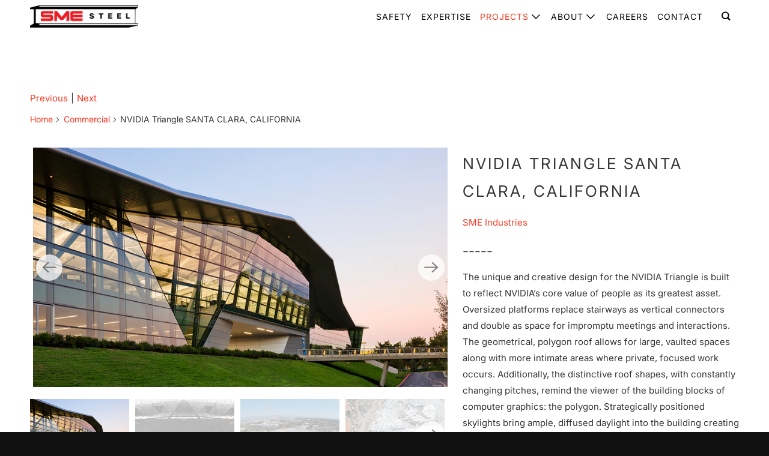

--- FILE ---
content_type: text/html; charset=utf-8
request_url: https://smesteel.com/collections/commercial/products/nvidia-triangle-santa-clara-california
body_size: 17568
content:
<!DOCTYPE html>
<!--[if lt IE 7 ]><html class="ie ie6" lang="en"> <![endif]-->
<!--[if IE 7 ]><html class="ie ie7" lang="en"> <![endif]-->
<!--[if IE 8 ]><html class="ie ie8" lang="en"> <![endif]-->
<!--[if IE 9 ]><html class="ie ie9" lang="en"> <![endif]-->
<!--[if (gte IE 10)|!(IE)]><!--><html lang="en"> <!--<![endif]-->
  <head>

    <!-- Start cookieyes banner --> 
    <script id="cookieyes" type="text/javascript" src="https://cdn-cookieyes.com/common/shopify.js"></script> <script id="cookieyes" type="text/javascript" src="https://cdn-cookieyes.com/client_data/2c71f802c5d93c4e490ffbd2bdc8dfa7/script.js"></script>
    <!-- End cookieyes banner -->
   
    <meta charset="utf-8">
    <meta http-equiv="cleartype" content="on">
    <meta name="robots" content="index,follow">
    <meta name="facebook-domain-verification" content="d7hyiz9xugmytazc9xzcjd7grgqkvj" />

    <!-- Google tag (gtag.js) -->
<script async src="https://www.googletagmanager.com/gtag/js?id=G-RB02DBGRJ3"></script>
<script>
  window.dataLayer = window.dataLayer || [];
  function gtag(){dataLayer.push(arguments);}
  gtag('js', new Date());

  gtag('config', 'G-RB02DBGRJ3');
</script>
    




    
    <title>NVIDIA Triangle SANTA CLARA, CALIFORNIA - SME Steel</title>

    
      <meta name="description" content="The unique and creative design for the NVIDIA Triangle is built to reflect NVIDIA’s core value of people as its greatest asset. Oversized platforms replace stairways as vertical connectors and double as space for impromptu meetings and interactions. The geometrical, polygon roof allows for large, vaulted spaces along w"/>
    

    

<meta name="author" content="SME Steel">
<meta property="og:url" content="https://smesteel.com/products/nvidia-triangle-santa-clara-california">
<meta property="og:site_name" content="SME Steel">




  <meta property="og:type" content="product">
  <meta property="og:title" content="NVIDIA Triangle SANTA CLARA, CALIFORNIA">
  
    
      <meta property="og:image" content="https://smesteel.com/cdn/shop/products/NVIDIA_600x.png?v=1615484325">
      <meta property="og:image:secure_url" content="https://smesteel.com/cdn/shop/products/NVIDIA_600x.png?v=1615484325">
      <meta property="og:image:width" content="1141">
      <meta property="og:image:height" content="660">
      <meta property="og:image:alt" content="NVIDIA Triangle SANTA CLARA, CALIFORNIA">
      
    
      <meta property="og:image" content="https://smesteel.com/cdn/shop/products/2-NVIDIA-scaled_600x.jpg?v=1615484325">
      <meta property="og:image:secure_url" content="https://smesteel.com/cdn/shop/products/2-NVIDIA-scaled_600x.jpg?v=1615484325">
      <meta property="og:image:width" content="2560">
      <meta property="og:image:height" content="1688">
      <meta property="og:image:alt" content="NVIDIA Triangle SANTA CLARA, CALIFORNIA">
      
    
      <meta property="og:image" content="https://smesteel.com/cdn/shop/products/4-NVIDIA-scaled_600x.jpg?v=1615484325">
      <meta property="og:image:secure_url" content="https://smesteel.com/cdn/shop/products/4-NVIDIA-scaled_600x.jpg?v=1615484325">
      <meta property="og:image:width" content="2560">
      <meta property="og:image:height" content="1688">
      <meta property="og:image:alt" content="NVIDIA Triangle SANTA CLARA, CALIFORNIA">
      
    
  
  <meta property="product:price:amount" content="0.00">
  <meta property="product:price:currency" content="USD">



  <meta property="og:description" content="The unique and creative design for the NVIDIA Triangle is built to reflect NVIDIA’s core value of people as its greatest asset. Oversized platforms replace stairways as vertical connectors and double as space for impromptu meetings and interactions. The geometrical, polygon roof allows for large, vaulted spaces along w">




<meta name="twitter:card" content="summary">

  <meta name="twitter:title" content="NVIDIA Triangle SANTA CLARA, CALIFORNIA">
  <meta name="twitter:description" content="The unique and creative design for the NVIDIA Triangle is built to reflect NVIDIA’s core value of people as its greatest asset. Oversized platforms replace stairways as vertical connectors and double as space for impromptu meetings and interactions. The geometrical, polygon roof allows for large, vaulted spaces along with more intimate areas where private, focused work occurs. Additionally, the distinctive roof shapes, with constantly changing pitches, remind the viewer of the building blocks of computer graphics: the polygon. Strategically positioned skylights bring ample, diffused daylight into the building creating an efficient environment. Thirty-six 30˝ round steel drums float on top of specific columns to absorb seismic energy. Enormous, structural steel beams and columns provide the materials to make this unique structure a reality and coupled with SME Steel ingenuity and craftsmanship, make this project a success. PROJECT DETAILS Steel Fabricator">
  <meta name="twitter:image:width" content="240">
  <meta name="twitter:image:height" content="240">
  <meta name="twitter:image" content="https://smesteel.com/cdn/shop/products/NVIDIA_240x.png?v=1615484325">
  <meta name="twitter:image:alt" content="NVIDIA Triangle SANTA CLARA, CALIFORNIA">



    
      <link rel="prev" href="/collections/commercial/products/google-spruce-goose-los-angeles-california">
    

    
      <link rel="next" href="/collections/commercial/products/google-charleston-east-googleplex-mountain-view-california">
    

    <!-- Mobile Specific Metas -->
    <meta name="HandheldFriendly" content="True">
    <meta name="MobileOptimized" content="320">
    <meta name="viewport" content="width=device-width,initial-scale=1">
    <meta name="theme-color" content="#ffffff">


    <!-- Preconnect Domains -->
    <link rel="preconnect" href="https://cdn.shopify.com" crossorigin>
    <link rel="preconnect" href="https://fonts.shopify.com" crossorigin>
    <link rel="preconnect" href="https://monorail-edge.shopifysvc.com">

    <!-- Preload Assets -->
    <link rel="preload" href="//smesteel.com/cdn/shop/t/2/assets/mmenu-styles.scss?v=106496102027375579581612559766" as="style">
    <link rel="preload" href="//smesteel.com/cdn/shop/t/2/assets/fancybox.css?v=30466120580444283401612559762" as="style">
    <link rel="preload" href="//smesteel.com/cdn/shop/t/2/assets/styles.css?v=5299580197924078941763740712" as="style">
    <link rel="preload" href="//smesteel.com/cdn/shop/t/2/assets/app.js?v=13681265247834600941613146873" as="script">

    <!-- Stylesheet for mmenu plugin -->
    <link href="//smesteel.com/cdn/shop/t/2/assets/mmenu-styles.scss?v=106496102027375579581612559766" rel="stylesheet" type="text/css" media="all" />

    <!-- Stylesheet for Fancybox library -->
    <link href="//smesteel.com/cdn/shop/t/2/assets/fancybox.css?v=30466120580444283401612559762" rel="stylesheet" type="text/css" media="all" />

    <!-- Stylesheets for Parallax 4.1.1 -->
    <link href="//smesteel.com/cdn/shop/t/2/assets/styles.css?v=5299580197924078941763740712" rel="stylesheet" type="text/css" media="all" />

    
      <link rel="shortcut icon" type="image/x-icon" href="//smesteel.com/cdn/shop/files/SME_Fav_180x180.png?v=1759780720">
      <link rel="apple-touch-icon" href="//smesteel.com/cdn/shop/files/SME_Fav_180x180.png?v=1759780720"/>
      <link rel="apple-touch-icon" sizes="72x72" href="//smesteel.com/cdn/shop/files/SME_Fav_72x72.png?v=1759780720"/>
      <link rel="apple-touch-icon" sizes="114x114" href="//smesteel.com/cdn/shop/files/SME_Fav_114x114.png?v=1759780720"/>
      <link rel="apple-touch-icon" sizes="180x180" href="//smesteel.com/cdn/shop/files/SME_Fav_180x180.png?v=1759780720"/>
      <link rel="apple-touch-icon" sizes="228x228" href="//smesteel.com/cdn/shop/files/SME_Fav_228x228.png?v=1759780720"/>
    

    <link rel="canonical" href="https://smesteel.com/products/nvidia-triangle-santa-clara-california"/>

    

    

    <script>
      
Shopify = window.Shopify || {};Shopify.theme_settings = {};Shopify.theme_settings.current_locale = "en";Shopify.theme_settings.shop_url = "https://smesteel.com";Shopify.theme_settings.cart_url = "/cart";Shopify.theme_settings.newsletter_popup = false;Shopify.theme_settings.newsletter_popup_days = "90";Shopify.theme_settings.newsletter_popup_mobile = false;Shopify.theme_settings.newsletter_popup_seconds = 32;Shopify.theme_settings.newsletter_popup_max_width = 560;Shopify.theme_settings.search_option = "product,page,article";Shopify.theme_settings.search_items_to_display = 5;Shopify.theme_settings.enable_autocomplete = true;


Currency = window.Currency || {};


Currency.shop_currency = "USD";
Currency.default_currency = "USD";
Currency.display_format = "money_format";
Currency.money_format = "${{ amount }}";
Currency.money_format_no_currency = "${{ amount }}";
Currency.money_format_currency = "${{ amount }} USD";
Currency.native_multi_currency = false;
Currency.shipping_calculator = false;
Currency.iso_code = "USD";
Currency.symbol = "$";Shopify.translation =Shopify.translation || {};Shopify.translation.newsletter_success_text = "Thank you for joining our mailing list!";Shopify.translation.menu = "Menu";Shopify.translation.search = "Search";Shopify.translation.all_results = "View all results";Shopify.translation.no_results = "No results found.";Shopify.translation.agree_to_terms_warning = "You must agree with the terms and conditions to checkout.";Shopify.translation.cart_discount = "Discount";Shopify.translation.edit_cart = "View Cart";Shopify.translation.add_to_cart_success = "Translation missing: en.layout.general.add_to_cart_success";Shopify.translation.agree_to_terms_html = "Translation missing: en.cart.general.agree_to_terms_html";Shopify.translation.checkout = "Checkout";Shopify.translation.or = "Translation missing: en.layout.general.or";Shopify.translation.continue_shopping = "Continue";Shopify.translation.empty_cart = "Your Cart is Empty";Shopify.translation.subtotal = "Subtotal";Shopify.translation.cart_notes = "Order Notes";Shopify.translation.product_add_to_cart_success = "Added";Shopify.translation.product_add_to_cart = "Add to cart";Shopify.translation.product_notify_form_email = "Email address";Shopify.translation.product_notify_form_send = "Send";Shopify.translation.items_left_count_one = "item left";Shopify.translation.items_left_count_other = "items left";Shopify.translation.product_sold_out = "Sold Out";Shopify.translation.product_from = "from";Shopify.translation.product_unavailable = "Unavailable";Shopify.translation.product_notify_form_success = "Thanks! We will notify you when this product becomes available!";Shopify.routes =Shopify.routes || {};Shopify.routes.root_url = "/";Shopify.routes.cart_url = "/cart";Shopify.routes.search_url = "/search";Shopify.media_queries =Shopify.media_queries || {};Shopify.media_queries.small = window.matchMedia( "(max-width: 480px)" );Shopify.media_queries.medium = window.matchMedia( "(max-width: 798px)" );Shopify.media_queries.large = window.matchMedia( "(min-width: 799px)" );Shopify.media_queries.larger = window.matchMedia( "(min-width: 960px)" );Shopify.media_queries.xlarge = window.matchMedia( "(min-width: 1200px)" );Shopify.media_queries.ie10 = window.matchMedia( "all and (-ms-high-contrast: none), (-ms-high-contrast: active)" );Shopify.media_queries.tablet = window.matchMedia( "only screen and (min-width: 768px) and (max-width: 1024px)" );Shopify.device =Shopify.device || {};Shopify.device.hasTouch = window.matchMedia("(any-pointer: coarse)");Shopify.device.hasMouse = window.matchMedia("(any-pointer: fine)");
    </script>

    <script src="//smesteel.com/cdn/shop/t/2/assets/app.js?v=13681265247834600941613146873" defer></script>

    <script>window.performance && window.performance.mark && window.performance.mark('shopify.content_for_header.start');</script><meta id="shopify-digital-wallet" name="shopify-digital-wallet" content="/53279555748/digital_wallets/dialog">
<meta name="shopify-checkout-api-token" content="9beb5f44b14d60021113716b3bc99403">
<meta id="in-context-paypal-metadata" data-shop-id="53279555748" data-venmo-supported="true" data-environment="production" data-locale="en_US" data-paypal-v4="true" data-currency="USD">
<link rel="alternate" type="application/json+oembed" href="https://smesteel.com/products/nvidia-triangle-santa-clara-california.oembed">
<script async="async" src="/checkouts/internal/preloads.js?locale=en-US"></script>
<script id="shopify-features" type="application/json">{"accessToken":"9beb5f44b14d60021113716b3bc99403","betas":["rich-media-storefront-analytics"],"domain":"smesteel.com","predictiveSearch":true,"shopId":53279555748,"locale":"en"}</script>
<script>var Shopify = Shopify || {};
Shopify.shop = "sme-industries.myshopify.com";
Shopify.locale = "en";
Shopify.currency = {"active":"USD","rate":"1.0"};
Shopify.country = "US";
Shopify.theme = {"name":"Parallax-v4.1.1","id":118632448164,"schema_name":"Parallax","schema_version":"4.1.1","theme_store_id":null,"role":"main"};
Shopify.theme.handle = "null";
Shopify.theme.style = {"id":null,"handle":null};
Shopify.cdnHost = "smesteel.com/cdn";
Shopify.routes = Shopify.routes || {};
Shopify.routes.root = "/";</script>
<script type="module">!function(o){(o.Shopify=o.Shopify||{}).modules=!0}(window);</script>
<script>!function(o){function n(){var o=[];function n(){o.push(Array.prototype.slice.apply(arguments))}return n.q=o,n}var t=o.Shopify=o.Shopify||{};t.loadFeatures=n(),t.autoloadFeatures=n()}(window);</script>
<script id="shop-js-analytics" type="application/json">{"pageType":"product"}</script>
<script defer="defer" async type="module" src="//smesteel.com/cdn/shopifycloud/shop-js/modules/v2/client.init-shop-cart-sync_BdyHc3Nr.en.esm.js"></script>
<script defer="defer" async type="module" src="//smesteel.com/cdn/shopifycloud/shop-js/modules/v2/chunk.common_Daul8nwZ.esm.js"></script>
<script type="module">
  await import("//smesteel.com/cdn/shopifycloud/shop-js/modules/v2/client.init-shop-cart-sync_BdyHc3Nr.en.esm.js");
await import("//smesteel.com/cdn/shopifycloud/shop-js/modules/v2/chunk.common_Daul8nwZ.esm.js");

  window.Shopify.SignInWithShop?.initShopCartSync?.({"fedCMEnabled":true,"windoidEnabled":true});

</script>
<script>(function() {
  var isLoaded = false;
  function asyncLoad() {
    if (isLoaded) return;
    isLoaded = true;
    var urls = ["https:\/\/chimpstatic.com\/mcjs-connected\/js\/users\/b1de373e6788c774d9b797f91\/a41e1605ef526a8acd9487409.js?shop=sme-industries.myshopify.com","https:\/\/cdn.roseperl.com\/storelocator-prod\/setting\/sme-industries-1750217210.js?shop=sme-industries.myshopify.com","https:\/\/cdn.roseperl.com\/storelocator-prod\/wtb\/sme-industries-1750217211.js?shop=sme-industries.myshopify.com","https:\/\/cdn.roseperl.com\/storelocator-prod\/stockist-form\/sme-industries-1750217211.js?shop=sme-industries.myshopify.com","https:\/\/cdn.roseperl.com\/storelocator-prod\/assets\/js\/afthpage.js?shop=sme-industries.myshopify.com"];
    for (var i = 0; i < urls.length; i++) {
      var s = document.createElement('script');
      s.type = 'text/javascript';
      s.async = true;
      s.src = urls[i];
      var x = document.getElementsByTagName('script')[0];
      x.parentNode.insertBefore(s, x);
    }
  };
  if(window.attachEvent) {
    window.attachEvent('onload', asyncLoad);
  } else {
    window.addEventListener('load', asyncLoad, false);
  }
})();</script>
<script id="__st">var __st={"a":53279555748,"offset":-25200,"reqid":"5a17dcd1-a852-4419-93dd-e7dc6512ecc0-1768984921","pageurl":"smesteel.com\/collections\/commercial\/products\/nvidia-triangle-santa-clara-california","u":"cbda9de61965","p":"product","rtyp":"product","rid":6038689775780};</script>
<script>window.ShopifyPaypalV4VisibilityTracking = true;</script>
<script id="captcha-bootstrap">!function(){'use strict';const t='contact',e='account',n='new_comment',o=[[t,t],['blogs',n],['comments',n],[t,'customer']],c=[[e,'customer_login'],[e,'guest_login'],[e,'recover_customer_password'],[e,'create_customer']],r=t=>t.map((([t,e])=>`form[action*='/${t}']:not([data-nocaptcha='true']) input[name='form_type'][value='${e}']`)).join(','),a=t=>()=>t?[...document.querySelectorAll(t)].map((t=>t.form)):[];function s(){const t=[...o],e=r(t);return a(e)}const i='password',u='form_key',d=['recaptcha-v3-token','g-recaptcha-response','h-captcha-response',i],f=()=>{try{return window.sessionStorage}catch{return}},m='__shopify_v',_=t=>t.elements[u];function p(t,e,n=!1){try{const o=window.sessionStorage,c=JSON.parse(o.getItem(e)),{data:r}=function(t){const{data:e,action:n}=t;return t[m]||n?{data:e,action:n}:{data:t,action:n}}(c);for(const[e,n]of Object.entries(r))t.elements[e]&&(t.elements[e].value=n);n&&o.removeItem(e)}catch(o){console.error('form repopulation failed',{error:o})}}const l='form_type',E='cptcha';function T(t){t.dataset[E]=!0}const w=window,h=w.document,L='Shopify',v='ce_forms',y='captcha';let A=!1;((t,e)=>{const n=(g='f06e6c50-85a8-45c8-87d0-21a2b65856fe',I='https://cdn.shopify.com/shopifycloud/storefront-forms-hcaptcha/ce_storefront_forms_captcha_hcaptcha.v1.5.2.iife.js',D={infoText:'Protected by hCaptcha',privacyText:'Privacy',termsText:'Terms'},(t,e,n)=>{const o=w[L][v],c=o.bindForm;if(c)return c(t,g,e,D).then(n);var r;o.q.push([[t,g,e,D],n]),r=I,A||(h.body.append(Object.assign(h.createElement('script'),{id:'captcha-provider',async:!0,src:r})),A=!0)});var g,I,D;w[L]=w[L]||{},w[L][v]=w[L][v]||{},w[L][v].q=[],w[L][y]=w[L][y]||{},w[L][y].protect=function(t,e){n(t,void 0,e),T(t)},Object.freeze(w[L][y]),function(t,e,n,w,h,L){const[v,y,A,g]=function(t,e,n){const i=e?o:[],u=t?c:[],d=[...i,...u],f=r(d),m=r(i),_=r(d.filter((([t,e])=>n.includes(e))));return[a(f),a(m),a(_),s()]}(w,h,L),I=t=>{const e=t.target;return e instanceof HTMLFormElement?e:e&&e.form},D=t=>v().includes(t);t.addEventListener('submit',(t=>{const e=I(t);if(!e)return;const n=D(e)&&!e.dataset.hcaptchaBound&&!e.dataset.recaptchaBound,o=_(e),c=g().includes(e)&&(!o||!o.value);(n||c)&&t.preventDefault(),c&&!n&&(function(t){try{if(!f())return;!function(t){const e=f();if(!e)return;const n=_(t);if(!n)return;const o=n.value;o&&e.removeItem(o)}(t);const e=Array.from(Array(32),(()=>Math.random().toString(36)[2])).join('');!function(t,e){_(t)||t.append(Object.assign(document.createElement('input'),{type:'hidden',name:u})),t.elements[u].value=e}(t,e),function(t,e){const n=f();if(!n)return;const o=[...t.querySelectorAll(`input[type='${i}']`)].map((({name:t})=>t)),c=[...d,...o],r={};for(const[a,s]of new FormData(t).entries())c.includes(a)||(r[a]=s);n.setItem(e,JSON.stringify({[m]:1,action:t.action,data:r}))}(t,e)}catch(e){console.error('failed to persist form',e)}}(e),e.submit())}));const S=(t,e)=>{t&&!t.dataset[E]&&(n(t,e.some((e=>e===t))),T(t))};for(const o of['focusin','change'])t.addEventListener(o,(t=>{const e=I(t);D(e)&&S(e,y())}));const B=e.get('form_key'),M=e.get(l),P=B&&M;t.addEventListener('DOMContentLoaded',(()=>{const t=y();if(P)for(const e of t)e.elements[l].value===M&&p(e,B);[...new Set([...A(),...v().filter((t=>'true'===t.dataset.shopifyCaptcha))])].forEach((e=>S(e,t)))}))}(h,new URLSearchParams(w.location.search),n,t,e,['guest_login'])})(!0,!0)}();</script>
<script integrity="sha256-4kQ18oKyAcykRKYeNunJcIwy7WH5gtpwJnB7kiuLZ1E=" data-source-attribution="shopify.loadfeatures" defer="defer" src="//smesteel.com/cdn/shopifycloud/storefront/assets/storefront/load_feature-a0a9edcb.js" crossorigin="anonymous"></script>
<script data-source-attribution="shopify.dynamic_checkout.dynamic.init">var Shopify=Shopify||{};Shopify.PaymentButton=Shopify.PaymentButton||{isStorefrontPortableWallets:!0,init:function(){window.Shopify.PaymentButton.init=function(){};var t=document.createElement("script");t.src="https://smesteel.com/cdn/shopifycloud/portable-wallets/latest/portable-wallets.en.js",t.type="module",document.head.appendChild(t)}};
</script>
<script data-source-attribution="shopify.dynamic_checkout.buyer_consent">
  function portableWalletsHideBuyerConsent(e){var t=document.getElementById("shopify-buyer-consent"),n=document.getElementById("shopify-subscription-policy-button");t&&n&&(t.classList.add("hidden"),t.setAttribute("aria-hidden","true"),n.removeEventListener("click",e))}function portableWalletsShowBuyerConsent(e){var t=document.getElementById("shopify-buyer-consent"),n=document.getElementById("shopify-subscription-policy-button");t&&n&&(t.classList.remove("hidden"),t.removeAttribute("aria-hidden"),n.addEventListener("click",e))}window.Shopify?.PaymentButton&&(window.Shopify.PaymentButton.hideBuyerConsent=portableWalletsHideBuyerConsent,window.Shopify.PaymentButton.showBuyerConsent=portableWalletsShowBuyerConsent);
</script>
<script data-source-attribution="shopify.dynamic_checkout.cart.bootstrap">document.addEventListener("DOMContentLoaded",(function(){function t(){return document.querySelector("shopify-accelerated-checkout-cart, shopify-accelerated-checkout")}if(t())Shopify.PaymentButton.init();else{new MutationObserver((function(e,n){t()&&(Shopify.PaymentButton.init(),n.disconnect())})).observe(document.body,{childList:!0,subtree:!0})}}));
</script>
<link id="shopify-accelerated-checkout-styles" rel="stylesheet" media="screen" href="https://smesteel.com/cdn/shopifycloud/portable-wallets/latest/accelerated-checkout-backwards-compat.css" crossorigin="anonymous">
<style id="shopify-accelerated-checkout-cart">
        #shopify-buyer-consent {
  margin-top: 1em;
  display: inline-block;
  width: 100%;
}

#shopify-buyer-consent.hidden {
  display: none;
}

#shopify-subscription-policy-button {
  background: none;
  border: none;
  padding: 0;
  text-decoration: underline;
  font-size: inherit;
  cursor: pointer;
}

#shopify-subscription-policy-button::before {
  box-shadow: none;
}

      </style>

<script>window.performance && window.performance.mark && window.performance.mark('shopify.content_for_header.end');</script>

    <noscript>
      <style>

        .slides > li:first-child { display: block; }
        .image__fallback {
          width: 100vw;
          display: block !important;
          max-width: 100vw !important;
          margin-bottom: 0;
        }

        .no-js-only {
          display: inherit !important;
        }

        .icon-cart.cart-button {
          display: none;
        }

        .lazyload,
        .cart_page_image img {
          opacity: 1;
          -webkit-filter: blur(0);
          filter: blur(0);
        }

        .banner__text .container {
          background-color: transparent;
        }

        .animate_right,
        .animate_left,
        .animate_up,
        .animate_down {
          opacity: 1;
        }

        .flexslider .slides>li {
          display: block;
        }

        .product_section .product_form {
          opacity: 1;
        }

        .multi_select,
        form .select {
          display: block !important;
        }

        .swatch-options {
          display: none;
        }

        .parallax__wrap .banner__text {
          position: absolute;
          margin-left: auto;
          margin-right: auto;
          left: 0;
          right: 0;
          bottom: 0;
          top: 0;
          display: -webkit-box;
          display: -ms-flexbox;
          display: flex;
          -webkit-box-align: center;
          -ms-flex-align: center;
          align-items: center;
          -webkit-box-pack: center;
          -ms-flex-pack: center;
          justify-content: center;
        }

        .parallax__wrap .image__fallback {
          max-height: 1000px;
          -o-object-fit: cover;
          object-fit: cover;
        }

      </style>
    </noscript>

    <script src="https://cdn.younet.network/main.js"></script>
<!-- BEGIN app block: shopify://apps/cookieyes-gdpr-cookie-banner/blocks/app-embed/44e5ef64-bf2c-4188-838c-6f3b0716b8e4 -->


  <script
    async
    id="cookieyes"
    type="text/javascript"
    src="https://cdn-cookieyes.com/client_data/2c71f802c5d93c4e490ffbd2bdc8dfa7/script.js"
  ></script>


 <!-- END app block --><script src="https://cdn.shopify.com/extensions/01999f3e-87d8-7cf7-86fb-1e0c655bf80b/cookieyes-7/assets/shopify.js" type="text/javascript" defer="defer"></script>
<link href="https://monorail-edge.shopifysvc.com" rel="dns-prefetch">
<script>(function(){if ("sendBeacon" in navigator && "performance" in window) {try {var session_token_from_headers = performance.getEntriesByType('navigation')[0].serverTiming.find(x => x.name == '_s').description;} catch {var session_token_from_headers = undefined;}var session_cookie_matches = document.cookie.match(/_shopify_s=([^;]*)/);var session_token_from_cookie = session_cookie_matches && session_cookie_matches.length === 2 ? session_cookie_matches[1] : "";var session_token = session_token_from_headers || session_token_from_cookie || "";function handle_abandonment_event(e) {var entries = performance.getEntries().filter(function(entry) {return /monorail-edge.shopifysvc.com/.test(entry.name);});if (!window.abandonment_tracked && entries.length === 0) {window.abandonment_tracked = true;var currentMs = Date.now();var navigation_start = performance.timing.navigationStart;var payload = {shop_id: 53279555748,url: window.location.href,navigation_start,duration: currentMs - navigation_start,session_token,page_type: "product"};window.navigator.sendBeacon("https://monorail-edge.shopifysvc.com/v1/produce", JSON.stringify({schema_id: "online_store_buyer_site_abandonment/1.1",payload: payload,metadata: {event_created_at_ms: currentMs,event_sent_at_ms: currentMs}}));}}window.addEventListener('pagehide', handle_abandonment_event);}}());</script>
<script id="web-pixels-manager-setup">(function e(e,d,r,n,o){if(void 0===o&&(o={}),!Boolean(null===(a=null===(i=window.Shopify)||void 0===i?void 0:i.analytics)||void 0===a?void 0:a.replayQueue)){var i,a;window.Shopify=window.Shopify||{};var t=window.Shopify;t.analytics=t.analytics||{};var s=t.analytics;s.replayQueue=[],s.publish=function(e,d,r){return s.replayQueue.push([e,d,r]),!0};try{self.performance.mark("wpm:start")}catch(e){}var l=function(){var e={modern:/Edge?\/(1{2}[4-9]|1[2-9]\d|[2-9]\d{2}|\d{4,})\.\d+(\.\d+|)|Firefox\/(1{2}[4-9]|1[2-9]\d|[2-9]\d{2}|\d{4,})\.\d+(\.\d+|)|Chrom(ium|e)\/(9{2}|\d{3,})\.\d+(\.\d+|)|(Maci|X1{2}).+ Version\/(15\.\d+|(1[6-9]|[2-9]\d|\d{3,})\.\d+)([,.]\d+|)( \(\w+\)|)( Mobile\/\w+|) Safari\/|Chrome.+OPR\/(9{2}|\d{3,})\.\d+\.\d+|(CPU[ +]OS|iPhone[ +]OS|CPU[ +]iPhone|CPU IPhone OS|CPU iPad OS)[ +]+(15[._]\d+|(1[6-9]|[2-9]\d|\d{3,})[._]\d+)([._]\d+|)|Android:?[ /-](13[3-9]|1[4-9]\d|[2-9]\d{2}|\d{4,})(\.\d+|)(\.\d+|)|Android.+Firefox\/(13[5-9]|1[4-9]\d|[2-9]\d{2}|\d{4,})\.\d+(\.\d+|)|Android.+Chrom(ium|e)\/(13[3-9]|1[4-9]\d|[2-9]\d{2}|\d{4,})\.\d+(\.\d+|)|SamsungBrowser\/([2-9]\d|\d{3,})\.\d+/,legacy:/Edge?\/(1[6-9]|[2-9]\d|\d{3,})\.\d+(\.\d+|)|Firefox\/(5[4-9]|[6-9]\d|\d{3,})\.\d+(\.\d+|)|Chrom(ium|e)\/(5[1-9]|[6-9]\d|\d{3,})\.\d+(\.\d+|)([\d.]+$|.*Safari\/(?![\d.]+ Edge\/[\d.]+$))|(Maci|X1{2}).+ Version\/(10\.\d+|(1[1-9]|[2-9]\d|\d{3,})\.\d+)([,.]\d+|)( \(\w+\)|)( Mobile\/\w+|) Safari\/|Chrome.+OPR\/(3[89]|[4-9]\d|\d{3,})\.\d+\.\d+|(CPU[ +]OS|iPhone[ +]OS|CPU[ +]iPhone|CPU IPhone OS|CPU iPad OS)[ +]+(10[._]\d+|(1[1-9]|[2-9]\d|\d{3,})[._]\d+)([._]\d+|)|Android:?[ /-](13[3-9]|1[4-9]\d|[2-9]\d{2}|\d{4,})(\.\d+|)(\.\d+|)|Mobile Safari.+OPR\/([89]\d|\d{3,})\.\d+\.\d+|Android.+Firefox\/(13[5-9]|1[4-9]\d|[2-9]\d{2}|\d{4,})\.\d+(\.\d+|)|Android.+Chrom(ium|e)\/(13[3-9]|1[4-9]\d|[2-9]\d{2}|\d{4,})\.\d+(\.\d+|)|Android.+(UC? ?Browser|UCWEB|U3)[ /]?(15\.([5-9]|\d{2,})|(1[6-9]|[2-9]\d|\d{3,})\.\d+)\.\d+|SamsungBrowser\/(5\.\d+|([6-9]|\d{2,})\.\d+)|Android.+MQ{2}Browser\/(14(\.(9|\d{2,})|)|(1[5-9]|[2-9]\d|\d{3,})(\.\d+|))(\.\d+|)|K[Aa][Ii]OS\/(3\.\d+|([4-9]|\d{2,})\.\d+)(\.\d+|)/},d=e.modern,r=e.legacy,n=navigator.userAgent;return n.match(d)?"modern":n.match(r)?"legacy":"unknown"}(),u="modern"===l?"modern":"legacy",c=(null!=n?n:{modern:"",legacy:""})[u],f=function(e){return[e.baseUrl,"/wpm","/b",e.hashVersion,"modern"===e.buildTarget?"m":"l",".js"].join("")}({baseUrl:d,hashVersion:r,buildTarget:u}),m=function(e){var d=e.version,r=e.bundleTarget,n=e.surface,o=e.pageUrl,i=e.monorailEndpoint;return{emit:function(e){var a=e.status,t=e.errorMsg,s=(new Date).getTime(),l=JSON.stringify({metadata:{event_sent_at_ms:s},events:[{schema_id:"web_pixels_manager_load/3.1",payload:{version:d,bundle_target:r,page_url:o,status:a,surface:n,error_msg:t},metadata:{event_created_at_ms:s}}]});if(!i)return console&&console.warn&&console.warn("[Web Pixels Manager] No Monorail endpoint provided, skipping logging."),!1;try{return self.navigator.sendBeacon.bind(self.navigator)(i,l)}catch(e){}var u=new XMLHttpRequest;try{return u.open("POST",i,!0),u.setRequestHeader("Content-Type","text/plain"),u.send(l),!0}catch(e){return console&&console.warn&&console.warn("[Web Pixels Manager] Got an unhandled error while logging to Monorail."),!1}}}}({version:r,bundleTarget:l,surface:e.surface,pageUrl:self.location.href,monorailEndpoint:e.monorailEndpoint});try{o.browserTarget=l,function(e){var d=e.src,r=e.async,n=void 0===r||r,o=e.onload,i=e.onerror,a=e.sri,t=e.scriptDataAttributes,s=void 0===t?{}:t,l=document.createElement("script"),u=document.querySelector("head"),c=document.querySelector("body");if(l.async=n,l.src=d,a&&(l.integrity=a,l.crossOrigin="anonymous"),s)for(var f in s)if(Object.prototype.hasOwnProperty.call(s,f))try{l.dataset[f]=s[f]}catch(e){}if(o&&l.addEventListener("load",o),i&&l.addEventListener("error",i),u)u.appendChild(l);else{if(!c)throw new Error("Did not find a head or body element to append the script");c.appendChild(l)}}({src:f,async:!0,onload:function(){if(!function(){var e,d;return Boolean(null===(d=null===(e=window.Shopify)||void 0===e?void 0:e.analytics)||void 0===d?void 0:d.initialized)}()){var d=window.webPixelsManager.init(e)||void 0;if(d){var r=window.Shopify.analytics;r.replayQueue.forEach((function(e){var r=e[0],n=e[1],o=e[2];d.publishCustomEvent(r,n,o)})),r.replayQueue=[],r.publish=d.publishCustomEvent,r.visitor=d.visitor,r.initialized=!0}}},onerror:function(){return m.emit({status:"failed",errorMsg:"".concat(f," has failed to load")})},sri:function(e){var d=/^sha384-[A-Za-z0-9+/=]+$/;return"string"==typeof e&&d.test(e)}(c)?c:"",scriptDataAttributes:o}),m.emit({status:"loading"})}catch(e){m.emit({status:"failed",errorMsg:(null==e?void 0:e.message)||"Unknown error"})}}})({shopId: 53279555748,storefrontBaseUrl: "https://smesteel.com",extensionsBaseUrl: "https://extensions.shopifycdn.com/cdn/shopifycloud/web-pixels-manager",monorailEndpoint: "https://monorail-edge.shopifysvc.com/unstable/produce_batch",surface: "storefront-renderer",enabledBetaFlags: ["2dca8a86"],webPixelsConfigList: [{"id":"320831652","configuration":"{\"pixel_id\":\"322106181891948\",\"pixel_type\":\"facebook_pixel\",\"metaapp_system_user_token\":\"-\"}","eventPayloadVersion":"v1","runtimeContext":"OPEN","scriptVersion":"ca16bc87fe92b6042fbaa3acc2fbdaa6","type":"APP","apiClientId":2329312,"privacyPurposes":["ANALYTICS","MARKETING","SALE_OF_DATA"],"dataSharingAdjustments":{"protectedCustomerApprovalScopes":["read_customer_address","read_customer_email","read_customer_name","read_customer_personal_data","read_customer_phone"]}},{"id":"191692964","eventPayloadVersion":"v1","runtimeContext":"LAX","scriptVersion":"1","type":"CUSTOM","privacyPurposes":["ANALYTICS"],"name":"Google Analytics tag (migrated)"},{"id":"shopify-app-pixel","configuration":"{}","eventPayloadVersion":"v1","runtimeContext":"STRICT","scriptVersion":"0450","apiClientId":"shopify-pixel","type":"APP","privacyPurposes":["ANALYTICS","MARKETING"]},{"id":"shopify-custom-pixel","eventPayloadVersion":"v1","runtimeContext":"LAX","scriptVersion":"0450","apiClientId":"shopify-pixel","type":"CUSTOM","privacyPurposes":["ANALYTICS","MARKETING"]}],isMerchantRequest: false,initData: {"shop":{"name":"SME Steel","paymentSettings":{"currencyCode":"USD"},"myshopifyDomain":"sme-industries.myshopify.com","countryCode":"US","storefrontUrl":"https:\/\/smesteel.com"},"customer":null,"cart":null,"checkout":null,"productVariants":[{"price":{"amount":0.0,"currencyCode":"USD"},"product":{"title":"NVIDIA Triangle SANTA CLARA, CALIFORNIA","vendor":"SME Industries","id":"6038689775780","untranslatedTitle":"NVIDIA Triangle SANTA CLARA, CALIFORNIA","url":"\/products\/nvidia-triangle-santa-clara-california","type":"Structural Steel"},"id":"37682907414692","image":{"src":"\/\/smesteel.com\/cdn\/shop\/products\/NVIDIA.png?v=1615484325"},"sku":"","title":"Default Title","untranslatedTitle":"Default Title"}],"purchasingCompany":null},},"https://smesteel.com/cdn","fcfee988w5aeb613cpc8e4bc33m6693e112",{"modern":"","legacy":""},{"shopId":"53279555748","storefrontBaseUrl":"https:\/\/smesteel.com","extensionBaseUrl":"https:\/\/extensions.shopifycdn.com\/cdn\/shopifycloud\/web-pixels-manager","surface":"storefront-renderer","enabledBetaFlags":"[\"2dca8a86\"]","isMerchantRequest":"false","hashVersion":"fcfee988w5aeb613cpc8e4bc33m6693e112","publish":"custom","events":"[[\"page_viewed\",{}],[\"product_viewed\",{\"productVariant\":{\"price\":{\"amount\":0.0,\"currencyCode\":\"USD\"},\"product\":{\"title\":\"NVIDIA Triangle SANTA CLARA, CALIFORNIA\",\"vendor\":\"SME Industries\",\"id\":\"6038689775780\",\"untranslatedTitle\":\"NVIDIA Triangle SANTA CLARA, CALIFORNIA\",\"url\":\"\/products\/nvidia-triangle-santa-clara-california\",\"type\":\"Structural Steel\"},\"id\":\"37682907414692\",\"image\":{\"src\":\"\/\/smesteel.com\/cdn\/shop\/products\/NVIDIA.png?v=1615484325\"},\"sku\":\"\",\"title\":\"Default Title\",\"untranslatedTitle\":\"Default Title\"}}]]"});</script><script>
  window.ShopifyAnalytics = window.ShopifyAnalytics || {};
  window.ShopifyAnalytics.meta = window.ShopifyAnalytics.meta || {};
  window.ShopifyAnalytics.meta.currency = 'USD';
  var meta = {"product":{"id":6038689775780,"gid":"gid:\/\/shopify\/Product\/6038689775780","vendor":"SME Industries","type":"Structural Steel","handle":"nvidia-triangle-santa-clara-california","variants":[{"id":37682907414692,"price":0,"name":"NVIDIA Triangle SANTA CLARA, CALIFORNIA","public_title":null,"sku":""}],"remote":false},"page":{"pageType":"product","resourceType":"product","resourceId":6038689775780,"requestId":"5a17dcd1-a852-4419-93dd-e7dc6512ecc0-1768984921"}};
  for (var attr in meta) {
    window.ShopifyAnalytics.meta[attr] = meta[attr];
  }
</script>
<script class="analytics">
  (function () {
    var customDocumentWrite = function(content) {
      var jquery = null;

      if (window.jQuery) {
        jquery = window.jQuery;
      } else if (window.Checkout && window.Checkout.$) {
        jquery = window.Checkout.$;
      }

      if (jquery) {
        jquery('body').append(content);
      }
    };

    var hasLoggedConversion = function(token) {
      if (token) {
        return document.cookie.indexOf('loggedConversion=' + token) !== -1;
      }
      return false;
    }

    var setCookieIfConversion = function(token) {
      if (token) {
        var twoMonthsFromNow = new Date(Date.now());
        twoMonthsFromNow.setMonth(twoMonthsFromNow.getMonth() + 2);

        document.cookie = 'loggedConversion=' + token + '; expires=' + twoMonthsFromNow;
      }
    }

    var trekkie = window.ShopifyAnalytics.lib = window.trekkie = window.trekkie || [];
    if (trekkie.integrations) {
      return;
    }
    trekkie.methods = [
      'identify',
      'page',
      'ready',
      'track',
      'trackForm',
      'trackLink'
    ];
    trekkie.factory = function(method) {
      return function() {
        var args = Array.prototype.slice.call(arguments);
        args.unshift(method);
        trekkie.push(args);
        return trekkie;
      };
    };
    for (var i = 0; i < trekkie.methods.length; i++) {
      var key = trekkie.methods[i];
      trekkie[key] = trekkie.factory(key);
    }
    trekkie.load = function(config) {
      trekkie.config = config || {};
      trekkie.config.initialDocumentCookie = document.cookie;
      var first = document.getElementsByTagName('script')[0];
      var script = document.createElement('script');
      script.type = 'text/javascript';
      script.onerror = function(e) {
        var scriptFallback = document.createElement('script');
        scriptFallback.type = 'text/javascript';
        scriptFallback.onerror = function(error) {
                var Monorail = {
      produce: function produce(monorailDomain, schemaId, payload) {
        var currentMs = new Date().getTime();
        var event = {
          schema_id: schemaId,
          payload: payload,
          metadata: {
            event_created_at_ms: currentMs,
            event_sent_at_ms: currentMs
          }
        };
        return Monorail.sendRequest("https://" + monorailDomain + "/v1/produce", JSON.stringify(event));
      },
      sendRequest: function sendRequest(endpointUrl, payload) {
        // Try the sendBeacon API
        if (window && window.navigator && typeof window.navigator.sendBeacon === 'function' && typeof window.Blob === 'function' && !Monorail.isIos12()) {
          var blobData = new window.Blob([payload], {
            type: 'text/plain'
          });

          if (window.navigator.sendBeacon(endpointUrl, blobData)) {
            return true;
          } // sendBeacon was not successful

        } // XHR beacon

        var xhr = new XMLHttpRequest();

        try {
          xhr.open('POST', endpointUrl);
          xhr.setRequestHeader('Content-Type', 'text/plain');
          xhr.send(payload);
        } catch (e) {
          console.log(e);
        }

        return false;
      },
      isIos12: function isIos12() {
        return window.navigator.userAgent.lastIndexOf('iPhone; CPU iPhone OS 12_') !== -1 || window.navigator.userAgent.lastIndexOf('iPad; CPU OS 12_') !== -1;
      }
    };
    Monorail.produce('monorail-edge.shopifysvc.com',
      'trekkie_storefront_load_errors/1.1',
      {shop_id: 53279555748,
      theme_id: 118632448164,
      app_name: "storefront",
      context_url: window.location.href,
      source_url: "//smesteel.com/cdn/s/trekkie.storefront.cd680fe47e6c39ca5d5df5f0a32d569bc48c0f27.min.js"});

        };
        scriptFallback.async = true;
        scriptFallback.src = '//smesteel.com/cdn/s/trekkie.storefront.cd680fe47e6c39ca5d5df5f0a32d569bc48c0f27.min.js';
        first.parentNode.insertBefore(scriptFallback, first);
      };
      script.async = true;
      script.src = '//smesteel.com/cdn/s/trekkie.storefront.cd680fe47e6c39ca5d5df5f0a32d569bc48c0f27.min.js';
      first.parentNode.insertBefore(script, first);
    };
    trekkie.load(
      {"Trekkie":{"appName":"storefront","development":false,"defaultAttributes":{"shopId":53279555748,"isMerchantRequest":null,"themeId":118632448164,"themeCityHash":"13885640550512803626","contentLanguage":"en","currency":"USD","eventMetadataId":"29aa7561-6ed0-434c-ac84-41a4d6675166"},"isServerSideCookieWritingEnabled":true,"monorailRegion":"shop_domain","enabledBetaFlags":["65f19447"]},"Session Attribution":{},"S2S":{"facebookCapiEnabled":true,"source":"trekkie-storefront-renderer","apiClientId":580111}}
    );

    var loaded = false;
    trekkie.ready(function() {
      if (loaded) return;
      loaded = true;

      window.ShopifyAnalytics.lib = window.trekkie;

      var originalDocumentWrite = document.write;
      document.write = customDocumentWrite;
      try { window.ShopifyAnalytics.merchantGoogleAnalytics.call(this); } catch(error) {};
      document.write = originalDocumentWrite;

      window.ShopifyAnalytics.lib.page(null,{"pageType":"product","resourceType":"product","resourceId":6038689775780,"requestId":"5a17dcd1-a852-4419-93dd-e7dc6512ecc0-1768984921","shopifyEmitted":true});

      var match = window.location.pathname.match(/checkouts\/(.+)\/(thank_you|post_purchase)/)
      var token = match? match[1]: undefined;
      if (!hasLoggedConversion(token)) {
        setCookieIfConversion(token);
        window.ShopifyAnalytics.lib.track("Viewed Product",{"currency":"USD","variantId":37682907414692,"productId":6038689775780,"productGid":"gid:\/\/shopify\/Product\/6038689775780","name":"NVIDIA Triangle SANTA CLARA, CALIFORNIA","price":"0.00","sku":"","brand":"SME Industries","variant":null,"category":"Structural Steel","nonInteraction":true,"remote":false},undefined,undefined,{"shopifyEmitted":true});
      window.ShopifyAnalytics.lib.track("monorail:\/\/trekkie_storefront_viewed_product\/1.1",{"currency":"USD","variantId":37682907414692,"productId":6038689775780,"productGid":"gid:\/\/shopify\/Product\/6038689775780","name":"NVIDIA Triangle SANTA CLARA, CALIFORNIA","price":"0.00","sku":"","brand":"SME Industries","variant":null,"category":"Structural Steel","nonInteraction":true,"remote":false,"referer":"https:\/\/smesteel.com\/collections\/commercial\/products\/nvidia-triangle-santa-clara-california"});
      }
    });


        var eventsListenerScript = document.createElement('script');
        eventsListenerScript.async = true;
        eventsListenerScript.src = "//smesteel.com/cdn/shopifycloud/storefront/assets/shop_events_listener-3da45d37.js";
        document.getElementsByTagName('head')[0].appendChild(eventsListenerScript);

})();</script>
  <script>
  if (!window.ga || (window.ga && typeof window.ga !== 'function')) {
    window.ga = function ga() {
      (window.ga.q = window.ga.q || []).push(arguments);
      if (window.Shopify && window.Shopify.analytics && typeof window.Shopify.analytics.publish === 'function') {
        window.Shopify.analytics.publish("ga_stub_called", {}, {sendTo: "google_osp_migration"});
      }
      console.error("Shopify's Google Analytics stub called with:", Array.from(arguments), "\nSee https://help.shopify.com/manual/promoting-marketing/pixels/pixel-migration#google for more information.");
    };
    if (window.Shopify && window.Shopify.analytics && typeof window.Shopify.analytics.publish === 'function') {
      window.Shopify.analytics.publish("ga_stub_initialized", {}, {sendTo: "google_osp_migration"});
    }
  }
</script>
<script
  defer
  src="https://smesteel.com/cdn/shopifycloud/perf-kit/shopify-perf-kit-3.0.4.min.js"
  data-application="storefront-renderer"
  data-shop-id="53279555748"
  data-render-region="gcp-us-central1"
  data-page-type="product"
  data-theme-instance-id="118632448164"
  data-theme-name="Parallax"
  data-theme-version="4.1.1"
  data-monorail-region="shop_domain"
  data-resource-timing-sampling-rate="10"
  data-shs="true"
  data-shs-beacon="true"
  data-shs-export-with-fetch="true"
  data-shs-logs-sample-rate="1"
  data-shs-beacon-endpoint="https://smesteel.com/api/collect"
></script>
</head>

  

  <body class="product "
    data-money-format="${{ amount }}"
    data-shop-url="https://smesteel.com"
    data-current-lang="en">

    <div id="content_wrapper">
      <div id="shopify-section-header" class="shopify-section shopify-section--header"><script type="application/ld+json">
  {
    "@context": "http://schema.org",
    "@type": "Organization",
    "name": "SME Steel",
    
      
      "logo": "https://smesteel.com/cdn/shop/files/SME_Steel_Logo_410x.png?v=1759778090",
    
    "sameAs": [
      "",
      "https://www.facebook.com/SMEsteel/",
      "",
      "",
      "",
      "",
      "",
      ""
    ],
    "url": "https://smesteel.com"
  }
</script>

 


<div id="header" class="mm-fixed-top Fixed mobile-header mobile-sticky-header--true" data-search-enabled="true">
  <a href="#nav" class="icon-menu" aria-haspopup="true" aria-label="Menu"><span>Menu</span></a>
  <a href="https://smesteel.com" title="SME Steel" class="mobile_logo logo">
    
      






  <div class="image-element__wrap" style=";">
      <img  alt="SME Steel" src="//smesteel.com/cdn/shop/files/SME_Steel_Logo_400x.png?v=1759778090"
            
            
      />
  </div>



<noscript>
  <img src="//smesteel.com/cdn/shop/files/SME_Steel_Logo_2000x.png?v=1759778090" alt="SME Steel" class="">
</noscript>

    
  </a>
  


<a href="#cart" class="icon-cart cart-button right"><span>0</span></a>
</div>

<div class="hidden">
  <div id="nav">
    <ul>
      
        
          <li ><a href="/pages/safety">Safety</a></li>
        
      
        
          <li ><a href="/pages/expertise">Expertise</a></li>
        
      
        
          <li >
            
              <a href="/collections/projects">Projects</a>
            
            <ul>
              
                
                  <li class="Selected"><a href="/collections/commercial">Commercial</a></li>
                
              
                
                  <li ><a href="/collections/convention-centers">Convention Centers</a></li>
                
              
                
                  <li ><a href="/collections/event-venues">Event Venues</a></li>
                
              
                
                  <li ><a href="/collections/government">Government</a></li>
                
              
                
                  <li ><a href="/collections/healthcare">Healthcare</a></li>
                
              
                
                  <li ><a href="/collections/higher-education">Higher Education</a></li>
                
              
                
                  <li ><a href="/collections/hospitality">Hospitality</a></li>
                
              
                
                  <li ><a href="/collections/sports-venues">Sports Venues</a></li>
                
              
                
                  <li ><a href="/collections/tech-research">Tech/Research</a></li>
                
              
                
                  <li ><a href="/collections/transportation">Transportation</a></li>
                
              
            </ul>
          </li>
        
      
        
          <li >
            
              <a href="/blogs/in-the-media">ABOUT</a>
            
            <ul>
              
                
                  <li ><a href="/blogs/in-the-media">In the Media</a></li>
                
              
                
                  <li ><a href="/pages/certifications">Certifications</a></li>
                
              
                
                  <li ><a href="/pages/comunity">Community</a></li>
                
              
                
                  <li ><a href="/pages/history">History</a></li>
                
              
                
                  <li ><a href="/pages/recognitions">Recognitions</a></li>
                
              
                
                  <li ><a href="/pages/testimonials">Testimonials</a></li>
                
              
            </ul>
          </li>
        
      
        
          <li ><a href="/pages/careers">Careers</a></li>
        
      
        
          <li ><a href="/pages/contact">Contact</a></li>
        
      
      
        
          <li>
            <a href="/account" id="customer_login_link" data-no-instant>Sign in</a>
          </li>
        
      

      

      <div class="social-links-container">
        <div class="social-icons">
  

  
    <a href="https://www.facebook.com/SMEsteel/" title="SME Steel on Facebook" class="ss-icon" rel="me" target="_blank">
      <span class="icon-facebook"></span>
    </a>
  

  

  

  

  

  

  
    <a href="https://www.linkedin.com/company/sme-steel-contractors/" title="SME Steel on LinkedIn" class="ss-icon" rel="me" target="_blank">
      <span class="icon-linkedin"></span>
    </a>
  

  

  

  

  
  
</div>

      </div>
    </ul>
  </div>

  <form action="/checkout" method="post" id="cart" class="side-cart-position--right">
    <ul data-money-format="${{ amount }}" data-shop-currency="USD" data-shop-name="SME Steel">
      <li class="mm-subtitle">
        <a class="continue ss-icon" href="#cart">
          <span class="icon-close"></span>
        </a>
      </li>

      
        <li class="empty_cart">Your Cart is Empty</li>
      
    </ul>
  </form>
</div>  
<div class="header
            header-dropdown-position--below_header
            header-background--true
            header-transparency--true
            header-text-shadow--false
            sticky-header--true
            
              mm-fixed-top
            
            
            
            
              header_bar
            "
            data-dropdown-position="below_header">

  <section class="section">
    <div class="container dropdown__wrapper">
      <div class="one-sixth column logo ">
        <a href="/" title="SME Steel">
          
            
              







<div class="image-element__wrap" style=" max-width: 410px;">
  <img  alt="SME Steel"
        data-src="//smesteel.com/cdn/shop/files/SME_Steel_Logo_1600x.png?v=1759778090"
        data-sizes="auto"
        data-aspectratio="410/86"
        data-srcset="//smesteel.com/cdn/shop/files/SME_Steel_Logo_5000x.png?v=1759778090 5000w,
    //smesteel.com/cdn/shop/files/SME_Steel_Logo_4500x.png?v=1759778090 4500w,
    //smesteel.com/cdn/shop/files/SME_Steel_Logo_4000x.png?v=1759778090 4000w,
    //smesteel.com/cdn/shop/files/SME_Steel_Logo_3500x.png?v=1759778090 3500w,
    //smesteel.com/cdn/shop/files/SME_Steel_Logo_3000x.png?v=1759778090 3000w,
    //smesteel.com/cdn/shop/files/SME_Steel_Logo_2500x.png?v=1759778090 2500w,
    //smesteel.com/cdn/shop/files/SME_Steel_Logo_2000x.png?v=1759778090 2000w,
    //smesteel.com/cdn/shop/files/SME_Steel_Logo_1800x.png?v=1759778090 1800w,
    //smesteel.com/cdn/shop/files/SME_Steel_Logo_1600x.png?v=1759778090 1600w,
    //smesteel.com/cdn/shop/files/SME_Steel_Logo_1400x.png?v=1759778090 1400w,
    //smesteel.com/cdn/shop/files/SME_Steel_Logo_1200x.png?v=1759778090 1200w,
    //smesteel.com/cdn/shop/files/SME_Steel_Logo_1000x.png?v=1759778090 1000w,
    //smesteel.com/cdn/shop/files/SME_Steel_Logo_800x.png?v=1759778090 800w,
    //smesteel.com/cdn/shop/files/SME_Steel_Logo_600x.png?v=1759778090 600w,
    //smesteel.com/cdn/shop/files/SME_Steel_Logo_400x.png?v=1759778090 400w,
    //smesteel.com/cdn/shop/files/SME_Steel_Logo_200x.png?v=1759778090 200w"
        style=";"
        class="lazyload lazyload--fade-in primary_logo"
        width="410"
        height="86"
        srcset="data:image/svg+xml;utf8,<svg%20xmlns='http://www.w3.org/2000/svg'%20width='410'%20height='86'></svg>"
  />
</div>



<noscript>
  <img src="//smesteel.com/cdn/shop/files/SME_Steel_Logo_2000x.png?v=1759778090" alt="SME Steel" class="primary_logo">
</noscript>


              
            
          
        </a>
      </div>

      <div class="five-sixths columns nav mobile_hidden">
        <ul class="header__navigation menu align_right" role="navigation" data-header-navigation>
            
              <li class="header__nav-item" data-header-nav-item>
                <a href="/pages/safety" class="top-link ">Safety</a>
              </li>
            
          
            
              <li class="header__nav-item" data-header-nav-item>
                <a href="/pages/expertise" class="top-link ">Expertise</a>
              </li>
            
          
            


            <li class="header__nav-item sub-menu" aria-haspopup="true" aria-expanded="false" data-header-nav-item>
              <a href="/collections/projects" class="dropdown-link active">Projects
                <span class="icon-arrow-down"></span></a>
                <div class="dropdown animated fadeIn ">
                  <div class="dropdown-links">
                    <ul>
<li><a href="/collections/commercial">Commercial</a></li>

                        

                        
                      
<li><a href="/collections/convention-centers">Convention Centers</a></li>

                        

                        
                      
<li><a href="/collections/event-venues">Event Venues</a></li>

                        

                        
                      
<li><a href="/collections/government">Government</a></li>

                        

                        
                      
<li><a href="/collections/healthcare">Healthcare</a></li>

                        

                        
                      
<li><a href="/collections/higher-education">Higher Education</a></li>

                        

                        
                      
<li><a href="/collections/hospitality">Hospitality</a></li>

                        

                        
                      
<li><a href="/collections/sports-venues">Sports Venues</a></li>

                        

                        
                      
<li><a href="/collections/tech-research">Tech/Research</a></li>

                        

                        
                      
<li><a href="/collections/transportation">Transportation</a></li>

                        

                        
</ul>
                          <ul>
                        
                      
                    </ul>
                  </div>
                </div>
              </li>
            
          
            


            <li class="header__nav-item sub-menu" aria-haspopup="true" aria-expanded="false" data-header-nav-item>
              <a href="/blogs/in-the-media" class="dropdown-link ">ABOUT
                <span class="icon-arrow-down"></span></a>
                <div class="dropdown animated fadeIn ">
                  <div class="dropdown-links">
                    <ul>
<li><a href="/blogs/in-the-media">In the Media</a></li>

                        

                        
                      
<li><a href="/pages/certifications">Certifications</a></li>

                        

                        
                      
<li><a href="/pages/comunity">Community</a></li>

                        

                        
                      
<li><a href="/pages/history">History</a></li>

                        

                        
                      
<li><a href="/pages/recognitions">Recognitions</a></li>

                        

                        
                      
<li><a href="/pages/testimonials">Testimonials</a></li>

                        

                        
                      
                    </ul>
                  </div>
                </div>
              </li>
            
          
            
              <li class="header__nav-item" data-header-nav-item>
                <a href="/pages/careers" class="top-link ">Careers</a>
              </li>
            
          
            
              <li class="header__nav-item" data-header-nav-item>
                <a href="/pages/contact" class="top-link ">Contact</a>
              </li>
            
          
        </ul>

        <ul class="header__secondary-navigation menu right" data-header-secondary-navigation>
          



          
            <li class="search">
              <a href="/search" title="Search" id="search-toggle"><span class="icon-search"></span></a>
            </li>
          

          <li class="cart">
            <a href="#cart" class="icon-cart cart-button"><span>0</span></a>
            <a href="/cart" class="icon-cart cart-button no-js-only"><span>0</span></a>
          </li>
        </ul>
      </div>
    </div>
  </section>
</div>

<style>
  .promo-banner {
    background-color: #1b1f23;
    color: #6b6b6b;
  }

  .promo-banner a,
  .promo-banner__close {
    color: #6b6b6b;
  }

  div.logo img {
    width: 205px;
    max-width: 100%;
    max-height: 200px;
    display: block;
  }

  .header div.logo a {
    padding-top: 8px;
    padding-bottom: 8px;
  }

  
    .nav ul.menu {
      padding-top: 0px;
    }
  

  div.content,
  .shopify-policy__container,
  .shopify-email-marketing-confirmation__container {
    padding: 150px 0px 0px 0px;
  }

  @media only screen and (max-width: 798px) {
    div.content,
    .shopify-policy__container,
    .shopify-email-marketing-confirmation__container {
      padding-top: 20px;
    }
  }

  
</style>



<script id="mcjs">!function(c,h,i,m,p){m=c.createElement(h),p=c.getElementsByTagName(h)[0],m.async=1,m.src=i,p.parentNode.insertBefore(m,p)}(document,"script","https://chimpstatic.com/mcjs-connected/js/users/b1de373e6788c774d9b797f91/055020cd683b60025d46353af.js");</script>
<meta name="facebook-domain-verification" content="d7hyiz9xugmytazc9xzcjd7grgqkvj" /></div>

      <div class="global-wrapper">
        
          <div class="mobile-search-bar" data-autocomplete-true>
  <form class="search-form search-popup__form" action="/search">
    <div class="search__fields">
      <input class="is-hidden" type="text" name="type" value="product,page,article" />
      <label for="q" class="is-hidden">Search</label>
      <input class="input" id="q" type="text" name="q" placeholder="Search" value="" x-webkit-speech autocapitalize="off" autocomplete="off" autocorrect="off" />
      <span class="icon-search submit-search"></span>
      <input type="submit" name="search" class="is-hidden" value="" />
    </div>
  </form>
</div>

        
        

<section class="section">
  <div class="container content main-wrapper">
    <script type="application/ld+json">
{
  "@context": "http://schema.org/",
  "@type": "Product",
  "name": "NVIDIA Triangle SANTA CLARA, CALIFORNIA",
  "url": "https://smesteel.com/products/nvidia-triangle-santa-clara-california","image": [
      "https://smesteel.com/cdn/shop/products/NVIDIA_1141x.png?v=1615484325"
    ],"brand": {
    "@type": "Thing",
    "name": "SME Industries"
  },
  "offers": [{
        "@type" : "Offer","availability" : "http://schema.org/InStock",
        "price" : "0.0",
        "priceCurrency" : "USD",
        "url" : "https://smesteel.com/products/nvidia-triangle-santa-clara-california?variant=37682907414692"
      }
],
  "description": "



The unique and creative design for the NVIDIA Triangle is built to reflect NVIDIA’s core value of people as its greatest asset. Oversized platforms replace stairways as vertical connectors and double as space for impromptu meetings and interactions. The geometrical, polygon roof allows for large, vaulted spaces along with more intimate areas where private, focused work occurs. Additionally, the distinctive roof shapes, with constantly changing pitches, remind the viewer of the building blocks of computer graphics: the polygon. Strategically positioned skylights bring ample, diffused daylight into the building creating an efficient environment. Thirty-six 30˝ round steel drums float on top of specific columns to absorb seismic energy. Enormous, structural steel beams and columns provide the materials to make this unique structure a reality and coupled with SME Steel ingenuity and craftsmanship, make this project a success.







PROJECT DETAILS

Steel Fabricator and Erector: SME Steel
Contractor: Devcon Construction

Engineer: Nishkian Menninger

Architect: Gensler

Engineer: Nishkian Menninger

500,000 SF
$48 Million
11,060 Tons
LEED Gold



"
}
</script>


    <div class="breadcrumb__wrapper one-whole column">
      
        <div class="page-navigation-arrows">
          
            <a href="/collections/commercial/products/google-spruce-goose-los-angeles-california" title="Previous" class="page-navigation__next">Previous</a>
          

          
            <span class="page-navigation__divider"> | </span>
          

          
            <a href="/collections/commercial/products/google-charleston-east-googleplex-mountain-view-california" title="Next" class="page-navigation__next">Next</a>
          
        </div>
      

      <div class="breadcrumb breadcrumb--text">
        <a href="https://smesteel.com" title="SME Steel">Home</a>

        <span class="icon-arrow-right"></span>

        
          <a href="/collections/commercial" title="Commercial">Commercial</a>
        

        <span class="icon-arrow-right"></span>

        NVIDIA Triangle SANTA CLARA, CALIFORNIA
      </div>
    </div>
  </div>
</section>

<section class="section section--has-sidebar-option">
  <div class="container">
    <div id="shopify-section-product__sidebar" class="shopify-section shopify-section--product-sidebar">



</div>

    <div id="shopify-section-product-template" class="shopify-section shopify-section--product-template has-sidebar-option">

<div class="product_section js-product_section product-6038689775780
    is-flex media-position--left"
    data-product-media-supported="true"
    data-thumbnails-enabled="true"
    data-gallery-arrows-enabled="true"
    data-slideshow-speed="0"
    data-slideshow-animation="slide"
    data-thumbnails-position="bottom-thumbnails"
    data-thumbnails-slider-enabled="true"
    data-activate-zoom="false">
  <div class="three-fifths columns medium-down--one-whole">
    



<div class="product-gallery product-6038689775780-gallery
     product_slider
     
     product-gallery__thumbnails--true
     product-gallery--bottom-thumbnails
     product-gallery--media-amount-6
     display-arrows--true
     slideshow-transition--slide">
  <div class="product-gallery__main" data-media-count="6"
     data-video-looping-enabled="false">
    
      <div class="product-gallery__image "
           data-thumb="//smesteel.com/cdn/shop/products/NVIDIA_300x.png?v=1615484325"
           data-title="NVIDIA Triangle SANTA CLARA, CALIFORNIA"
           data-media-type="image">
        
            

              
              
              
              
              
              
              
              

              
                <a href="//smesteel.com/cdn/shop/products/NVIDIA_2048x.png?v=1615484325"
                  class="fancybox product-gallery__link"
                  data-fancybox="6038689775780"
                  data-alt="NVIDIA Triangle SANTA CLARA, CALIFORNIA"
                  title="NVIDIA Triangle SANTA CLARA, CALIFORNIA"
                  tabindex="1">
              
                  <div class="image__container">
                    <img id="20500690043044"
                      class="lazyload lazyload--fade-in"
                      alt="NVIDIA Triangle SANTA CLARA, CALIFORNIA"
                      data-zoom-src="//smesteel.com/cdn/shop/products/NVIDIA_5000x.png?v=1615484325"
                      data-image-id="28196118724772"
                      data-index="0"
                      data-sizes="auto"
                      data-srcset=" //smesteel.com/cdn/shop/products/NVIDIA_200x.png?v=1615484325 200w,
                                    //smesteel.com/cdn/shop/products/NVIDIA_400x.png?v=1615484325 400w,
                                    //smesteel.com/cdn/shop/products/NVIDIA_600x.png?v=1615484325 600w,
                                    //smesteel.com/cdn/shop/products/NVIDIA_800x.png?v=1615484325 800w,
                                    //smesteel.com/cdn/shop/products/NVIDIA_1200x.png?v=1615484325 1200w,
                                    //smesteel.com/cdn/shop/products/NVIDIA_2000x.png?v=1615484325 2000w"
                      data-aspectratio="1141/660"
                      height="660"
                      width="1141"
                      srcset="data:image/svg+xml;utf8,<svg%20xmlns='http://www.w3.org/2000/svg'%20width='1141'%20height='660'></svg>"
                      tabindex="-1">
                  </div>
              
                </a>
              
            
          
      </div>
    
      <div class="product-gallery__image "
           data-thumb="//smesteel.com/cdn/shop/products/2-NVIDIA-scaled_300x.jpg?v=1615484325"
           data-title="NVIDIA Triangle SANTA CLARA, CALIFORNIA"
           data-media-type="image">
        
            

              
              
              
              
              
              
              
              

              
                <a href="//smesteel.com/cdn/shop/products/2-NVIDIA-scaled_2048x.jpg?v=1615484325"
                  class="fancybox product-gallery__link"
                  data-fancybox="6038689775780"
                  data-alt="NVIDIA Triangle SANTA CLARA, CALIFORNIA"
                  title="NVIDIA Triangle SANTA CLARA, CALIFORNIA"
                  tabindex="1">
              
                  <div class="image__container">
                    <img id="14261272412324"
                      class="lazyload lazyload--fade-in"
                      alt="NVIDIA Triangle SANTA CLARA, CALIFORNIA"
                      data-zoom-src="//smesteel.com/cdn/shop/products/2-NVIDIA-scaled_5000x.jpg?v=1615484325"
                      data-image-id="22083521446052"
                      data-index="1"
                      data-sizes="auto"
                      data-srcset=" //smesteel.com/cdn/shop/products/2-NVIDIA-scaled_200x.jpg?v=1615484325 200w,
                                    //smesteel.com/cdn/shop/products/2-NVIDIA-scaled_400x.jpg?v=1615484325 400w,
                                    //smesteel.com/cdn/shop/products/2-NVIDIA-scaled_600x.jpg?v=1615484325 600w,
                                    //smesteel.com/cdn/shop/products/2-NVIDIA-scaled_800x.jpg?v=1615484325 800w,
                                    //smesteel.com/cdn/shop/products/2-NVIDIA-scaled_1200x.jpg?v=1615484325 1200w,
                                    //smesteel.com/cdn/shop/products/2-NVIDIA-scaled_2000x.jpg?v=1615484325 2000w"
                      data-aspectratio="2560/1688"
                      height="1688"
                      width="2560"
                      srcset="data:image/svg+xml;utf8,<svg%20xmlns='http://www.w3.org/2000/svg'%20width='2560'%20height='1688'></svg>"
                      tabindex="-1">
                  </div>
              
                </a>
              
            
          
      </div>
    
      <div class="product-gallery__image "
           data-thumb="//smesteel.com/cdn/shop/products/4-NVIDIA-scaled_300x.jpg?v=1615484325"
           data-title="NVIDIA Triangle SANTA CLARA, CALIFORNIA"
           data-media-type="image">
        
            

              
              
              
              
              
              
              
              

              
                <a href="//smesteel.com/cdn/shop/products/4-NVIDIA-scaled_2048x.jpg?v=1615484325"
                  class="fancybox product-gallery__link"
                  data-fancybox="6038689775780"
                  data-alt="NVIDIA Triangle SANTA CLARA, CALIFORNIA"
                  title="NVIDIA Triangle SANTA CLARA, CALIFORNIA"
                  tabindex="1">
              
                  <div class="image__container">
                    <img id="14261272477860"
                      class="lazyload lazyload--fade-in"
                      alt="NVIDIA Triangle SANTA CLARA, CALIFORNIA"
                      data-zoom-src="//smesteel.com/cdn/shop/products/4-NVIDIA-scaled_5000x.jpg?v=1615484325"
                      data-image-id="22083521839268"
                      data-index="2"
                      data-sizes="auto"
                      data-srcset=" //smesteel.com/cdn/shop/products/4-NVIDIA-scaled_200x.jpg?v=1615484325 200w,
                                    //smesteel.com/cdn/shop/products/4-NVIDIA-scaled_400x.jpg?v=1615484325 400w,
                                    //smesteel.com/cdn/shop/products/4-NVIDIA-scaled_600x.jpg?v=1615484325 600w,
                                    //smesteel.com/cdn/shop/products/4-NVIDIA-scaled_800x.jpg?v=1615484325 800w,
                                    //smesteel.com/cdn/shop/products/4-NVIDIA-scaled_1200x.jpg?v=1615484325 1200w,
                                    //smesteel.com/cdn/shop/products/4-NVIDIA-scaled_2000x.jpg?v=1615484325 2000w"
                      data-aspectratio="2560/1688"
                      height="1688"
                      width="2560"
                      srcset="data:image/svg+xml;utf8,<svg%20xmlns='http://www.w3.org/2000/svg'%20width='2560'%20height='1688'></svg>"
                      tabindex="-1">
                  </div>
              
                </a>
              
            
          
      </div>
    
      <div class="product-gallery__image "
           data-thumb="//smesteel.com/cdn/shop/products/5-NVIDIA-scaled_300x.jpg?v=1615484325"
           data-title="NVIDIA Triangle SANTA CLARA, CALIFORNIA"
           data-media-type="image">
        
            

              
              
              
              
              
              
              
              

              
                <a href="//smesteel.com/cdn/shop/products/5-NVIDIA-scaled_2048x.jpg?v=1615484325"
                  class="fancybox product-gallery__link"
                  data-fancybox="6038689775780"
                  data-alt="NVIDIA Triangle SANTA CLARA, CALIFORNIA"
                  title="NVIDIA Triangle SANTA CLARA, CALIFORNIA"
                  tabindex="1">
              
                  <div class="image__container">
                    <img id="14261272510628"
                      class="lazyload lazyload--fade-in"
                      alt="NVIDIA Triangle SANTA CLARA, CALIFORNIA"
                      data-zoom-src="//smesteel.com/cdn/shop/products/5-NVIDIA-scaled_5000x.jpg?v=1615484325"
                      data-image-id="22083521937572"
                      data-index="3"
                      data-sizes="auto"
                      data-srcset=" //smesteel.com/cdn/shop/products/5-NVIDIA-scaled_200x.jpg?v=1615484325 200w,
                                    //smesteel.com/cdn/shop/products/5-NVIDIA-scaled_400x.jpg?v=1615484325 400w,
                                    //smesteel.com/cdn/shop/products/5-NVIDIA-scaled_600x.jpg?v=1615484325 600w,
                                    //smesteel.com/cdn/shop/products/5-NVIDIA-scaled_800x.jpg?v=1615484325 800w,
                                    //smesteel.com/cdn/shop/products/5-NVIDIA-scaled_1200x.jpg?v=1615484325 1200w,
                                    //smesteel.com/cdn/shop/products/5-NVIDIA-scaled_2000x.jpg?v=1615484325 2000w"
                      data-aspectratio="2560/1688"
                      height="1688"
                      width="2560"
                      srcset="data:image/svg+xml;utf8,<svg%20xmlns='http://www.w3.org/2000/svg'%20width='2560'%20height='1688'></svg>"
                      tabindex="-1">
                  </div>
              
                </a>
              
            
          
      </div>
    
      <div class="product-gallery__image "
           data-thumb="//smesteel.com/cdn/shop/products/7-NVIDIA-scaled_300x.jpg?v=1615484325"
           data-title="NVIDIA Triangle SANTA CLARA, CALIFORNIA"
           data-media-type="image">
        
            

              
              
              
              
              
              
              
              

              
                <a href="//smesteel.com/cdn/shop/products/7-NVIDIA-scaled_2048x.jpg?v=1615484325"
                  class="fancybox product-gallery__link"
                  data-fancybox="6038689775780"
                  data-alt="NVIDIA Triangle SANTA CLARA, CALIFORNIA"
                  title="NVIDIA Triangle SANTA CLARA, CALIFORNIA"
                  tabindex="1">
              
                  <div class="image__container">
                    <img id="14261272543396"
                      class="lazyload lazyload--fade-in"
                      alt="NVIDIA Triangle SANTA CLARA, CALIFORNIA"
                      data-zoom-src="//smesteel.com/cdn/shop/products/7-NVIDIA-scaled_5000x.jpg?v=1615484325"
                      data-image-id="22083521642660"
                      data-index="4"
                      data-sizes="auto"
                      data-srcset=" //smesteel.com/cdn/shop/products/7-NVIDIA-scaled_200x.jpg?v=1615484325 200w,
                                    //smesteel.com/cdn/shop/products/7-NVIDIA-scaled_400x.jpg?v=1615484325 400w,
                                    //smesteel.com/cdn/shop/products/7-NVIDIA-scaled_600x.jpg?v=1615484325 600w,
                                    //smesteel.com/cdn/shop/products/7-NVIDIA-scaled_800x.jpg?v=1615484325 800w,
                                    //smesteel.com/cdn/shop/products/7-NVIDIA-scaled_1200x.jpg?v=1615484325 1200w,
                                    //smesteel.com/cdn/shop/products/7-NVIDIA-scaled_2000x.jpg?v=1615484325 2000w"
                      data-aspectratio="2560/1688"
                      height="1688"
                      width="2560"
                      srcset="data:image/svg+xml;utf8,<svg%20xmlns='http://www.w3.org/2000/svg'%20width='2560'%20height='1688'></svg>"
                      tabindex="-1">
                  </div>
              
                </a>
              
            
          
      </div>
    
      <div class="product-gallery__image "
           data-thumb="//smesteel.com/cdn/shop/products/8-NVIDIA-scaled_300x.jpg?v=1615484325"
           data-title="NVIDIA Triangle SANTA CLARA, CALIFORNIA"
           data-media-type="image">
        
            

              
              
              
              
              
              
              
              

              
                <a href="//smesteel.com/cdn/shop/products/8-NVIDIA-scaled_2048x.jpg?v=1615484325"
                  class="fancybox product-gallery__link"
                  data-fancybox="6038689775780"
                  data-alt="NVIDIA Triangle SANTA CLARA, CALIFORNIA"
                  title="NVIDIA Triangle SANTA CLARA, CALIFORNIA"
                  tabindex="1">
              
                  <div class="image__container">
                    <img id="14261272576164"
                      class="lazyload lazyload--fade-in"
                      alt="NVIDIA Triangle SANTA CLARA, CALIFORNIA"
                      data-zoom-src="//smesteel.com/cdn/shop/products/8-NVIDIA-scaled_5000x.jpg?v=1615484325"
                      data-image-id="22083521478820"
                      data-index="5"
                      data-sizes="auto"
                      data-srcset=" //smesteel.com/cdn/shop/products/8-NVIDIA-scaled_200x.jpg?v=1615484325 200w,
                                    //smesteel.com/cdn/shop/products/8-NVIDIA-scaled_400x.jpg?v=1615484325 400w,
                                    //smesteel.com/cdn/shop/products/8-NVIDIA-scaled_600x.jpg?v=1615484325 600w,
                                    //smesteel.com/cdn/shop/products/8-NVIDIA-scaled_800x.jpg?v=1615484325 800w,
                                    //smesteel.com/cdn/shop/products/8-NVIDIA-scaled_1200x.jpg?v=1615484325 1200w,
                                    //smesteel.com/cdn/shop/products/8-NVIDIA-scaled_2000x.jpg?v=1615484325 2000w"
                      data-aspectratio="2560/1688"
                      height="1688"
                      width="2560"
                      srcset="data:image/svg+xml;utf8,<svg%20xmlns='http://www.w3.org/2000/svg'%20width='2560'%20height='1688'></svg>"
                      tabindex="-1">
                  </div>
              
                </a>
              
            
          
      </div>
    
  </div>
  
  
    
      <div class="product-gallery__thumbnails
                  product-gallery__thumbnails--bottom-thumbnails
                  is-slide-nav--true">

        
        

        
          <div class="product-gallery__thumbnail" tabindex="0">
            <img src="//smesteel.com/cdn/shop/products/NVIDIA_300x.png?v=1615484325" alt="NVIDIA Triangle SANTA CLARA, CALIFORNIA">

            
            
          </div>
        
          <div class="product-gallery__thumbnail" tabindex="0">
            <img src="//smesteel.com/cdn/shop/products/2-NVIDIA-scaled_300x.jpg?v=1615484325" alt="NVIDIA Triangle SANTA CLARA, CALIFORNIA">

            
            
          </div>
        
          <div class="product-gallery__thumbnail" tabindex="0">
            <img src="//smesteel.com/cdn/shop/products/4-NVIDIA-scaled_300x.jpg?v=1615484325" alt="NVIDIA Triangle SANTA CLARA, CALIFORNIA">

            
            
          </div>
        
          <div class="product-gallery__thumbnail" tabindex="0">
            <img src="//smesteel.com/cdn/shop/products/5-NVIDIA-scaled_300x.jpg?v=1615484325" alt="NVIDIA Triangle SANTA CLARA, CALIFORNIA">

            
            
          </div>
        
          <div class="product-gallery__thumbnail" tabindex="0">
            <img src="//smesteel.com/cdn/shop/products/7-NVIDIA-scaled_300x.jpg?v=1615484325" alt="NVIDIA Triangle SANTA CLARA, CALIFORNIA">

            
            
          </div>
        
          <div class="product-gallery__thumbnail" tabindex="0">
            <img src="//smesteel.com/cdn/shop/products/8-NVIDIA-scaled_300x.jpg?v=1615484325" alt="NVIDIA Triangle SANTA CLARA, CALIFORNIA">

            
            
          </div>
        
      </div>
    
  
</div>

  </div>

  <div class="two-fifths columns medium-down--one-whole"><h1 class="product_name">NVIDIA Triangle SANTA CLARA, CALIFORNIA</h1>

    
      <p class="vendor">
        <span><a href="/collections/vendors?q=SME%20Industries" title="SME Industries">SME Industries</a></span>
      </p>
    

    

    

    


    
      <p class="modal_price">-----</p>
    

    
      
        <div class="description">
          <meta charset="UTF-8">
<div class="fusion-layout-column fusion_builder_column fusion-builder-column-2 fusion_builder_column_3_5 3_5 fusion-three-fifth fusion-column-first" data-mce-fragment="1">
<div class="fusion-column-wrapper fusion-flex-column-wrapper-legacy" data-mce-fragment="1">
<div class="fusion-text fusion-text-2" data-mce-fragment="1">
<p class="p1" data-mce-fragment="1">The unique and creative design for the NVIDIA Triangle is built to reflect NVIDIA’s core value of people as its greatest asset. Oversized platforms replace stairways as vertical connectors and double as space for impromptu meetings and interactions. The geometrical, polygon roof allows for large, vaulted spaces along with more intimate areas where private, focused work occurs. Additionally, the distinctive roof shapes, with constantly changing pitches, remind the viewer of the building blocks of computer graphics: the polygon. Strategically positioned skylights bring ample, diffused daylight into the building creating an efficient environment. Thirty-six 30˝ round steel drums float on top of specific columns to absorb seismic energy. Enormous, structural steel beams and columns provide the materials to make this unique structure a reality and coupled with <strong data-mce-fragment="1">SME Steel</strong> ingenuity and craftsmanship, make this project a success.</p>
</div>
<div class="fusion-clearfix" data-mce-fragment="1"><br data-mce-fragment="1"></div>
</div>
</div>
<div class="fusion-layout-column fusion_builder_column fusion-builder-column-3 fusion_builder_column_2_5 2_5 fusion-two-fifth fusion-column-last" data-mce-fragment="1">
<div class="fusion-column-wrapper fusion-flex-column-wrapper-legacy" data-mce-fragment="1">
<div class="fusion-text fusion-text-3" data-mce-fragment="1">
<h4 data-fontsize="16" data-lineheight="20px" class="fusion-responsive-typography-calculated" data-mce-fragment="1">PROJECT DETAILS</h4>
<ul data-mce-fragment="1">
<li data-mce-fragment="1">Steel Fabricator and Erector: SME Steel</li>
<li data-mce-fragment="1">Contractor: <a href="https://devcon-const.com/" data-mce-fragment="1" data-mce-href="https://devcon-const.com/">Devcon Construction</a>
</li>
<li data-mce-fragment="1">Engineer: <a href="https://www.nishkian.com/" data-mce-fragment="1" data-mce-href="https://www.nishkian.com/">Nishkian Menninger</a>
</li>
<li data-mce-fragment="1">Architect: <a href="https://www.gensler.com/" data-mce-fragment="1" data-mce-href="https://www.gensler.com/">Gensler</a>
</li>
<li data-mce-fragment="1">Engineer: <a href="https://www.imegcorp.com/mergers/nishkian-and-associates/">Nishkian Menninger</a>
</li>
<li data-mce-fragment="1">500,000 SF</li>
<li data-mce-fragment="1">$48 Million</li>
<li data-mce-fragment="1">11,060 Tons</li>
<li data-mce-fragment="1">LEED Gold</li>
</ul>
</div>
</div>
</div>
        </div>
      
    

    

    

    

    
      <hr />
    

    <div class="meta">
      




  
  <ul class="socialButtons">
    
    
    <li><span>Share:</span></li>
    <li><a href="https://twitter.com/intent/tweet?text=NVIDIA Triangle SANTA CLARA, CALIFORNIA&url=https://smesteel.com/products/nvidia-triangle-santa-clara-california" class="icon-twitter" title="Share this on Twitter"></a></li>
    <li><a href="https://www.facebook.com/sharer/sharer.php?u=https://smesteel.com/products/nvidia-triangle-santa-clara-california" class="icon-facebook" title="Share this on Facebook"></a></li>
    
      <li><a data-pin-do="skipLink" class="icon-pinterest" title="Share this on Pinterest" href="https://pinterest.com/pin/create/button/?url=https://smesteel.com/products/nvidia-triangle-santa-clara-california&description=NVIDIA Triangle SANTA CLARA, CALIFORNIA&media=https://smesteel.com/cdn/shop/products/NVIDIA_600x.png?v=1615484325"></a></li>
    
    <li><a href="mailto:?subject=Thought you might like NVIDIA Triangle SANTA CLARA, CALIFORNIA&amp;body=Hey, I was browsing SME Steel and found NVIDIA Triangle SANTA CLARA, CALIFORNIA. I wanted to share it with you.%0D%0A%0D%0Ahttps://smesteel.com/products/nvidia-triangle-santa-clara-california" class="icon-mail" title="Email this to a friend"></a></li>
  </ul>




      
        <p>
          <span class="label">Collections:</span>

          <span>
            
              <a href="/collections/commercial" title="Commercial">Commercial</a>,
            
              <a href="/collections/projects" title="Projects">Projects</a>,
            
              <a href="/collections/coming-soon" title="SME Steel">SME Steel</a>,
            
              <a href="/collections/tech-research" title="Tech/Research">Tech/Research</a>
            
          </span>
        </p>
      

      
        <p>
          
        </p>
      

      
        <p>
          <span class="label">Type:</span>
          <span><a href="/collections/types?q=Structural%20Steel" title="Structural Steel">Structural Steel</a></span>
        </p>
      
    </div>
  </div>
</div>





<div data-product-recommendations-container>
  
</div>

<style data-shopify>
  

  .shopify-model-viewer-ui model-viewer {
    --progress-bar-height: 2px;
    --progress-bar-color: #363636;
  }
</style>



  <script>
    window.ShopifyXR=window.ShopifyXR||function(){(ShopifyXR.q=ShopifyXR.q||[]).push(arguments)}
      
      ShopifyXR('addModels', []);
  </script>



</div>

    <div id="shopify-section-product-recommendations" class="shopify-section shopify-section--recommended-products">










</div>
  </div>
</section>

      </div>

      


      <div id="shopify-section-footer" class="shopify-section shopify-section--footer"><div class="footer">
  <section class="section">
    <div class="container">
      
        <div class="three-sevenths columns medium-down--one-whole">
          
            <h6 class="footer__title">Follow</h6>

            <div class="js-social-icons">
              <div class="social-icons">
  

  
    <a href="https://www.facebook.com/SMEsteel/" title="SME Steel on Facebook" class="ss-icon" rel="me" target="_blank">
      <span class="icon-facebook"></span>
    </a>
  

  

  

  

  

  

  
    <a href="https://www.linkedin.com/company/sme-steel-contractors/" title="SME Steel on LinkedIn" class="ss-icon" rel="me" target="_blank">
      <span class="icon-linkedin"></span>
    </a>
  

  

  

  

  
  
</div>

            </div>
          

          
            <p><a href="tel:8012800711" title="tel:8012800711">Contact Us: 801-280-0711</a><br/><a href="/pages/terms-and-conditions" target="_blank" title="Terms and Conditions">Terms and Conditions</a><br/><a href="/policies/privacy-policy" title="Privacy Policy">Privacy Policy</a></p>
          
        </div>
      

      <div class="four-sevenths columns medium-down--one-whole ">
        

        

        
          <p>SME Steel is an <a href="https://smeindustries.com/" target="_blank" title="https://smeindustries.com/">SME Industries Company</a></p>
        

        

        <div class="footer__info">
          




          <p class="credits">
            &copy; 2026 <a href="/" title="">SME Steel</a>
            <br />
            <a target="_blank" rel="nofollow" href="https://www.shopify.com?utm_campaign=poweredby&amp;utm_medium=shopify&amp;utm_source=onlinestore"> </a>
          </p>
        </div>

        
      </div>
    </div>
  </section>
</div>


</div>

      <div id="search" class="animated">
        <section class="section">
          <div class="five-eighths columns medium-down--one-whole offset-by-three is-hidden-offset-mobile-only center">
            <div data-autocomplete-true>
              <form action="/search" class="search__form">
                <input type="hidden" name="type" value="product,page,article" />
                <div class="search__close">
                  <span class="icon-close"></span>
                </div>
                <span class="search__submit icon-search"></span>
                <input type="text" class="search__input" name="q" placeholder="Search SME Steel..." value="" autocapitalize="off" autocomplete="off" autocorrect="off" />
              </form>
            </div>
          </div>
        </section>
      </div>
    </div>

    

    

    

    <script>
      window.addEventListener('DOMContentLoaded', function() {
        // Parallax plugin initialized if there is a parallax banner added to the page
        if ($('.parallax-banner').length > 0) {
          new universalParallax().init({
            speed: Shopify.media_queries.tablet.matches ? 10 : 4
          })
        }
      });
    </script>

    <div class="mobile-search" data-autocomplete-true>
  <form class="search-form search-popup__form" action="/search">
    <div class="search__fields">
      <input class="is-hidden" type="text" name="type" value="product,page,article" />
      <label for="q" class="is-hidden">Search</label>
        <input class="input" id="q" type="text" name="q" placeholder="Search" value="" x-webkit-speech autocapitalize="off" autocomplete="off" autocorrect="off" />
        <span class="icon-search submit-search"></span>
        <span class="search-close">
          <svg width="14" height="14" viewBox="0 0 14 14" fill="none" xmlns="http://www.w3.org/2000/svg">
            <path d="M1 13L13 1M13 13L1 1" stroke="#363636" stroke-linecap="round" stroke-linejoin="round"/>
          </svg>
        </span>
      <input type="submit" name="search" class="is-hidden" value="" />
    </div>
  </form>
</div>

  <style>  </style>
</body>
</html>
